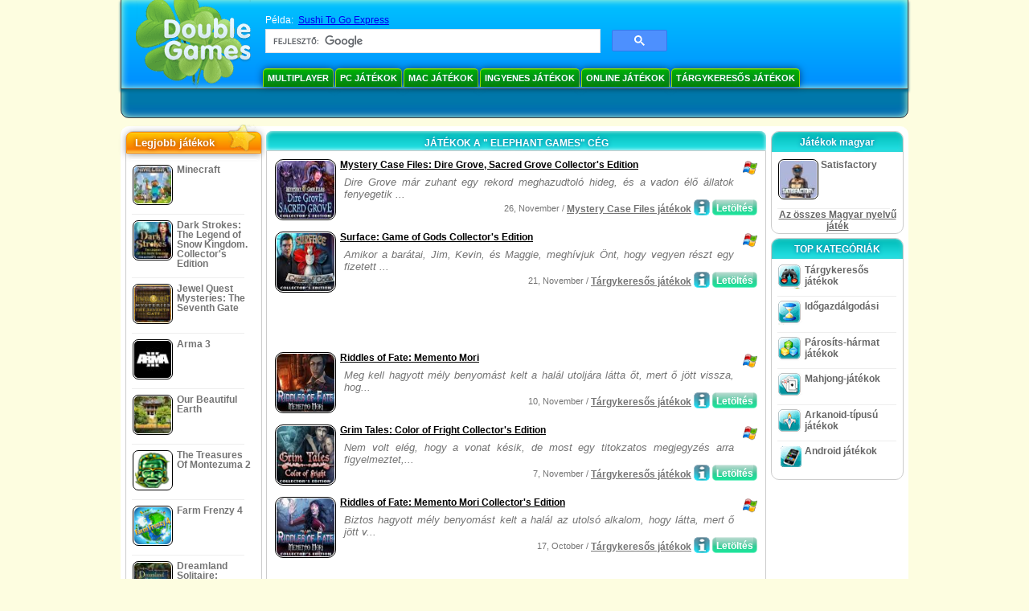

--- FILE ---
content_type: text/html
request_url: https://www.doublegames.su/company/elephantgames-page17.html
body_size: 9020
content:



<!DOCTYPE html PUBLIC "-//W3C//DTD XHTML 1.0 Transitional//EN" "http://www.w3.org/TR/xhtml1/DTD/xhtml1-transitional.dtd">
<html xmlns="http://www.w3.org/1999/xhtml">
	<head>
<script>var _google_an_acct = 'G-Z2V255FLJR';</script>
<!-- Google tag (gtag.js) -->
<script async src="https://www.googletagmanager.com/gtag/js?id=G-Z2V255FLJR"></script>

<script>
window.dataLayer = window.dataLayer || [];
function gtag(){dataLayer.push(arguments);}
gtag('js', new Date());
gtag('config', _google_an_acct);
</script>

		<meta name="viewport" content="width=device-width, initial-scale=1.0" />
		<link rel="canonical" href="/company/elephantgames.html"/>																															<link rel="next" href="/company/elephantgames-page18.html" />
																			<link rel="prev" href="/company/elephantgames-page16.html" />
					<meta name="robots" content="noindex, follow" />
											<title>Játékok a " Elephant Games" cég</title>
				<link href="/css/new-design.css" rel="stylesheet" type="text/css" />
		<link rel="shortcut icon" type="image/x-icon" href="/favicon.ico" />
		<meta http-equiv="Content-language" content="en" />
		<meta http-equiv="PICS-Label" content='(PICS-1.1 "http://www.weburbia.com/safe/ratings.htm" LR (s 0))' />
		<link rel="icon" type="image/x-icon" href="/favicon.ico" />
		<meta http-equiv="Content-Type" content="text/html; charset=utf-8" />
		<meta http-equiv="Cache-Control" content="public, max-age=3600" />
		<meta name="description" content="Ingyen letölthető játékok a Elephant Games -tól: Mystery Case Files: Dire Grove, Sacred Grove Collector's Edition, Surface: Game of Gods Collector's Edition, Riddles of Fate: Memento Mori, Grim Tales: Color of Fright Collector's Edition, Riddles of Fate: Memento Mori Collector's Edition, Mystery Trackers: Blackrow's Secret, Haunted Hotel: Ancient Bane, Grim Tales: The Vengeance, Royal Detective: Queen of Shadows, Haunted Hotel: Ancient Bane Collector's Edition"/>
		<meta name="keywords" content="Számítógépes akció játékok, Interaktív fikció, Szimulátoros játékok, Videó játék stratégiák, Számítógépes stratégiai játékok, Táblajátékok, Logikai játékok, Kártyajátékok, Szerepjátékok, Sakk, Olcsó játékok, Letölthető ingyenes játékok, Ingyenes játékok, Ingyenes játék, videó, multimédia, Videó játékok vásárlás, Sport játékok vásárlás, Futball üdvözlések, Családi játékok, Játékok gyerekeknek, Játékok tiniknek, Klasszikus játékok, Játékgép, Kaszinó, Játékterem, Sport játékok" />
		<meta name="robots" content="noodp,noydir" />
		<meta name="y_key" content="78e0f3737c3c9c40" />
		<meta http-equiv="X-UA-Compatible" content="IE=10" />
		<meta name="msvalidate.01" content="BAF447E419696A004A15507CF76BE13D" />
		<meta name="application-name" content="DoubleGames.com" />
		<meta name="msapplication-navbutton-color" content="#3480C0" />
		<meta name="msapplication-tooltip" content="Play at DoubleGames" />
		<meta name="msapplication-task" content="name=Új játékok; action-uri=//www.doublegames.su/new-games.html?utm_source=ie9&amp;utm_medium=web&amp;utm_campaign=pinned-ie9; icon-uri=//www.doublegames.su/images/ieicons/new_games.ico" />
		<meta name="msapplication-task" content="name=Online Játékok; action-uri=/games/online.html?utm_source=ie9&amp;utm_medium=web&amp;utm_campaign=pinned-ie9; icon-uri=//www.doublegames.su/images/ieicons/online_games.ico" />
		<meta name="msapplication-task" content="name=PC játékok; action-uri=//www.doublegames.su/games/share.html?utm_source=ie9&amp;utm_medium=web&amp;utm_campaign=pinned-ie9; icon-uri=//www.doublegames.su/images/ieicons/pc-games.ico" />
		<meta name="msapplication-task" content="name=Akciók & ajánlatok; action-uri=//www.doublegames.su/game-deals-and-sales.html?utm_source=ie9&amp;utm_medium=web&amp;utm_campaign=pinned-ie9; icon-uri=//www.doublegames.su/images/ieicons/sales.ico" />
								<style type="text/css">#user_area,#user_links{margin-left:642px !important;width:303px !important;}</style>			</head>
	<body>
		<div id="background-bottom">
			<div class="main">
				<div class="header">
					<a href="/" title="A legjobb ingyenesen letölthető, és ingyenes online játékokat a PC" class="header_logo" style="display: block"></a>
					<div id="header_search">
						<div id="search_text">
							Példa:&nbsp;
							<a href="/sushi-to-go-express.html">Sushi To Go Express</a>
						</div>
						
							<script>
  								(function()
  								{
									var cx = '004770617637697292809:ddxdqfydd20';
									var gcse = document.createElement('script');
									gcse.type = 'text/javascript';
									gcse.async = true;
									gcse.src = (document.location.protocol == 'https:' ? 'https:' : 'http:') +
										'//cse.google.com/cse.js?cx=' + cx;
									var s = document.getElementsByTagName('script')[0];
									s.parentNode.insertBefore(gcse, s);
  								})();
  							</script>
  						
						<gcse:searchbox-only></gcse:searchbox-only>
						<div id="queries"></div>
						<div class="breaker"></div>
					</div>
					<div class="header_menu_buttons">
						<select id="header_menu_buttons_select" style="display: none;" class="menu_select">
							<option value="">- Válasszon platform -</option>
							<option value="/games/share.html">
								PC játékok
							</option>
							<option value="/games/mac.html">
								Mac Játékok
							</option>
							<option value="/games/free.html">
								Ingyenes játékok
							</option>
							<option value="/games/online.html">
								Online Játékok
							</option>
							<option value="/premium-games.html">
								Prémium Játékok
							</option>
							<option value="/games/walkthrough.html">
								Játékbemutatók
							</option>
														<option value="/games/android.html">
								Android játékok
							</option>
						</select>
						<a href="/games/share/multiplayer.html" title="Multiplayer" class="header_menu_button">Multiplayer</a><a href="/games/share.html" title="PC játékok" class="header_menu_button">PC játékok</a><a href="/games/mac.html" title="Mac Játékok" class="header_menu_button">Mac Játékok</a><a href="/games/free.html" title="Ingyenes játékok" class="header_menu_button">Ingyenes játékok</a><a href="/games/online.html" title="Online Játékok" class="header_menu_button">Online Játékok</a><a href="/games/share/hidden_object.html" title="Tárgykeresős játékok" class="header_menu_button">Tárgykeresős játékok</a>
					</div>
					<div class="header_top"></div>
					<div class="header_top_podlojka"></div>
					<div class="header_menu_bottom_buttons">
																														</div>
					
				</div>
				<div id="header_banner"></div>

				<div class="content">
					<div id="dis-cols">
						<div id="dis-cols-tr">
															<div id="dis-col1">
									<div id="bar_left">
										<div class="content_left" id="new-left-container">
											<div class="content_left_block" style="border-radius: 10px;">
												<div class="left-top-games">
													Legjobb játékok
													<div style="position:absolute; z-index:1; margin:-30px 0 0 115px; height:36px; width:36px; background:url(/images/new-design/img.png) -149px -29px no-repeat;opacity:0.5"></div>
												</div>
												<div class="content_left_into">
													<div id="list_top"><a class="link_top" href="/minecraft.html" title="Letölthető Minecraft játékot Windows / MacOS / Linux -ra"><div class="content_left_button1"><img class="content_left_button_tops" alt="Minecraft game" data-src="/images/localized/hu/minecraft/50x50.gif" width="50px" height="50px" /><div class="content_left_button_tops_title">Minecraft</div></div><hr class="top_online" /></a><a class="link_top" href="/dark-strokes-the-legend-of-snow-kingdom-ce.html" title="Letölthető Dark Strokes: The Legend of Snow Kingdom. Collector's Edition játékot Windows -ra"><div class="content_left_button1"><img class="content_left_button_tops" alt="Dark Strokes: The Legend of Snow Kingdom. Collector's Edition game" data-src="/images/localized/hu/dark-strokes-the-legend-of-snow-kingdom-ce/50x50.gif" width="50px" height="50px" /><div class="content_left_button_tops_title">Dark Strokes: The Legend of Snow Kingdom. Collector's Edition</div></div><hr class="top_online" /></a><a class="link_top" href="/jewel-quest-mysteries-seventh-gate.html" title="Letölthető Jewel Quest Mysteries: The Seventh Gate játékot Windows -ra"><div class="content_left_button1"><img class="content_left_button_tops" alt="Jewel Quest Mysteries: The Seventh Gate game" data-src="/images/localized/hu/jewel-quest-mysteries-seventh-gate/50x50.gif" width="50px" height="50px" /><div class="content_left_button_tops_title">Jewel Quest Mysteries: The Seventh Gate</div></div><hr class="top_online" /></a><a class="link_top" href="/arma-3.html" title="Letölthető Arma 3 játékot Windows -ra"><div class="content_left_button1"><img class="content_left_button_tops" alt="Arma 3 game" data-src="/images/localized/hu/arma-3/50x50.gif" width="50px" height="50px" /><div class="content_left_button_tops_title">Arma 3</div></div><hr class="top_online" /></a><a class="link_top" href="/our-beautiful-earth.html" title="Letölthető Our Beautiful Earth játékot Windows -ra"><div class="content_left_button1"><img class="content_left_button_tops" alt="Our Beautiful Earth game" data-src="/images/localized/hu/our-beautiful-earth/50x50.gif" width="50px" height="50px" /><div class="content_left_button_tops_title">Our Beautiful Earth</div></div><hr class="top_online" /></a><a class="link_top" href="/the-treasures-of-montezuma-2.html" title="Letölthető The Treasures Of Montezuma 2 játékot Windows -ra"><div class="content_left_button1"><img class="content_left_button_tops" alt="The Treasures Of Montezuma 2 game" data-src="/images/localized/hu/the-treasures-of-montezuma-2/50x50.gif" width="50px" height="50px" /><div class="content_left_button_tops_title">The Treasures Of Montezuma 2</div></div><hr class="top_online" /></a><a class="link_top" href="/farm-frenzy-4.html" title="Letölthető Farm Frenzy 4 játékot Windows -ra"><div class="content_left_button1"><img class="content_left_button_tops" alt="Farm Frenzy 4 game" data-src="/images/localized/hu/farm-frenzy-4/50x50.gif" width="50px" height="50px" /><div class="content_left_button_tops_title">Farm Frenzy 4</div></div><hr class="top_online" /></a><a class="link_top" href="/dreamland-solitaire-dragons-fury.html" title="Letölthető Dreamland Solitaire: Dragon's Fury játékot Windows -ra"><div class="content_left_button1"><img class="content_left_button_tops" alt="Dreamland Solitaire: Dragon's Fury game" data-src="/images/localized/hu/dreamland-solitaire-dragons-fury/50x50.gif" width="50px" height="50px" /><div class="content_left_button_tops_title">Dreamland Solitaire: Dragon's Fury</div></div><hr class="top_online" /></a><a class="link_top" href="/rescue-team-danger-outer-space.html" title="Letölthető Rescue Team: Danger from Outer Space! játékot Windows -ra"><div class="content_left_button1"><img class="content_left_button_tops" alt="Rescue Team: Danger from Outer Space! game" data-src="/images/localized/hu/rescue-team-danger-outer-space/50x50.gif" width="50px" height="50px" /><div class="content_left_button_tops_title">Rescue Team: Danger from Outer Space!</div></div><hr class="top_online" /></a><a class="link_top" href="/summer-adventure-american-voyage.html" title="Letölthető Summer Adventure: American Voyage játékot Windows -ra"><div class="content_left_button1"><img class="content_left_button_tops" alt="Summer Adventure: American Voyage game" data-src="/images/localized/hu/summer-adventure-american-voyage/50x50.gif" width="50px" height="50px" /><div class="content_left_button_tops_title">Summer Adventure: American Voyage</div></div><hr class="top_online" /></a></div>
													<a class="content_left_into_a" title="The best download games" href="/top-100-pc-games.html">Top 100 játékok</a>
												</div>
											</div>
										</div>
									</div>
								</div>
														<div id="dis-col2">
								<div id="content" style="width: 632px;float: left;" itemscope  itemtype="http://schema.org/SoftwareApplication">
<style type="text/css">
.pager-container{width:auto;display:block;text-align:center;}
.pager{display:inline-block;}
p.pager span, p.pager a{font-family:arial,sans-serif;font-size:24pt;color:black;text-align:center !important;text-decoration:none;display:block;float:left;width:52px;height:32px;}
div.breaker {  clear: both;}
.game_container_text{float:left;width:210px;}
.shell_game-logo-76x76-small, .shell_game-logo-76x76-wide{background:url(/images/view/shell_image_76x76.png) no-repeat center left;width:76px;height:76px;border:none;position:absolute;//background-image:none;filter:progid:DXImageTransform.Microsoft.AlphaImageLoader(src='/images/view/shell_image_76x76.png', sizingMethod ='scale');}
.game-logo-76x76{width:76px;height:76px;border:none;float:left;margin-right:5px;}
.gl_button{display:block;float:right;margin-left:3px;color:#ffffff;text-decoration:none;}
.list_center_download{background:url(/images/buttons/button_download_20.png) repeat-x 0 0;height:20px;float:left;cursor:pointer;font-family:arial,sans-serif;font-size:8pt;font-weight:bold;text-align:center;}
.list_left_download{background:transparent url(/images/buttons/button_download_left_20.png) no-repeat 0 0;height:20px;width:5px;float:left;}
.list_center_download div{padding:4px 0 0;}
.list_right_download{background:transparent url(/images/buttons/button_download_right_20.png) no-repeat 0 0;float:left;height:20px;width:5px;}
.button-20x20, .button-right-20x20{width:20px;height:20px;display:block;border:none;float:left;margin-left:3px;}
.button-20x20 img, .button-right-20x20 img{width:20px;height:20px;border:none;}
.button-right-20x20{float:right;//float:left;}
.nowrap {  white-space: nowrap !important;}
.game_data_buttons .td-small-gray-text{color:#747474;font-family:arial,sans-serif;font-size:8pt;font-weight:normal;line-height:120%;}
.game_data_buttons .td-small-gray-text a{color:#747474;}
.game_data_buttons .td-small-gray-text a:hover{color:#7008586;}
.game_data_buttons{width: 100%;}
.game_data_buttons td{vertical-align: middle}
.small-gray-text{font-family:arial, sans-serif;font-size:8pt;font-weight:normal;color:#747474;line-height:120%;margin:5px;margin-top:0;padding-top:7px;}
.game-container .small-gray-text{height:40px;}
.games_list_part1{float:left;width:310px;}
.games_list_part2{float:right;width:290px;margin-right:5px;margin-bottom:15px;margin-top:3px;}
.game-wide-container{height:80px;padding:5px;float:left;//width:603px;}
.game-wide-container a{position:relative;}
.game-wide-container:hover{background:url('/images/view/game-list-hover.png') no-repeat 1px 1px;}
.games-list-text{width:495px;height:50px;float:left;}
.games-list-right-buttons{float:right;width:22px;height:50px;}
.games-list-lower-buttons{width:400px;height:26px;float:right;text-align:right;}
.games-list-lower-buttons .button-20x20,.holliday-list-buttons  .button-20x20{float:right;}
.games-list-date{font-family:arial, sans-serif;font-size:8pt;padding-top:5px;font-weight:normal;float:right;color:#747474;}
.games-list-date a, .small-gray-text a{color:#747474;}
.games-list-date a:hover, .small-gray-text a:hover{color:#008586;}
.content_small_block_into a.gl_button{display:block;float:right;margin-left:3px;color:#ffffff;text-decoration:none;}
.list_left_play{background:transparent url(/images/buttons/button_play_left_20.png) no-repeat 0 0;height:20px;width:5px;float:left;}
.list_center_play{background:url(/images/buttons/button_play_20.png) repeat-x 0 0;height:20px;float:left;cursor:pointer;font-family:arial,sans-serif;font-size:8pt;font-weight:bold;text-align:center;}
.list_center_play div{padding:4px 0 0;}
.list_right_play{background:transparent url(/images/buttons/button_play_right_20.png) no-repeat 0 0;float:left;height:20px;width:5px;}
</style>

<div class="content-big-block" style="margin: 0px 5px;" id="company_games_div">
  <h1 class="content_small_block_title5">JÁTÉKOK A " ELEPHANT GAMES" CÉG</h1>
  <div class="content_small_block_into" style="width: auto; height: auto">
    
    
    

                    	        

  <div class="game-wide-container">
    <a href="/mystery-case-files-dire-grove-sacred-grove-ce.html" title="Mystery Case Files: Dire Grove, Sacred Grove Collector's Edition ingyenenes letölthető játék Windows -ra">
      <div class="shell_game-logo-76x76-wide"></div>
      <img class="game-logo-76x76" src="/images/localized/hu/mystery-case-files-dire-grove-sacred-grove-ce/100x100.gif"
	   alt="Mystery Case Files: Dire Grove, Sacred Grove Collector's Edition játék" />
    </a>
    <div class="games-list-text">
      <h2><a href="/mystery-case-files-dire-grove-sacred-grove-ce.html" class="game-name" title="Mystery Case Files: Dire Grove, Sacred Grove Collector's Edition ingyenenes letölthető játék Windows -ra">
	Mystery Case Files: Dire Grove, Sacred Grove Collector's Edition
      </a></h2>
      <p class="gray-text">Dire Grove már zuhant egy rekord meghazudtoló hideg, és a vadon élő állatok fenyegetik ...</p>
    </div>
          <div class="games-list-right-buttons">
		<img src="/images/buttons/windows-icon_20x20.png" class="button-20x20" alt="Windows -ra" />	      </div>
      <div class="games-list-lower-buttons">
		<noindex>
	  <a class="gl_button link_to_tracker" target="_blank"
	     id="Mystery Case Files: Dire Grove, Sacred Grove Collector's Edition-list" rel="nofollow"
	     href="/download_game/pc/hu/mystery-case-files-dire-grove-sacred-grove-ce"
	     title="Töltsd le a Mystery Case Files: Dire Grove, Sacred Grove Collector's Edition játék teljes verzióját Windows -ra">
                      <div class="list_left_download"></div>
                      <div class="list_center_download">
                        <div>Letöltés</div>
                      </div>
                      <div class="list_right_download"></div>
                      <div class="breaker"></div>
	  </a>
        </noindex>
		        <a class="button-20x20" href="/mystery-case-files-dire-grove-sacred-grove-ce.html" title="Több információ a Mystery Case Files: Dire Grove, Sacred Grove Collector's Edition játékról">
          <img src="/images/buttons/button_index_info_20x20.png" alt="További info"/>
        </a>
		<p class="games-list-date">
	  26, November / <a href="/games/share/hidden_object/mystery_case_files.html" title="Mutasd az összes ingyenesen letölthető Tárgykeresős játékok/Mystery Case Files játékok játékot Windows -ra">Mystery Case Files játékok</a>
        </p>
      </div>
      <div class="breaker"></div>
    
    <div class="breaker"></div>
  </div>

                              	        

  <div class="game-wide-container">
    <a href="/surface-game-of-gods-collectors-edition.html" title="Surface: Game of Gods Collector's Edition ingyenenes letölthető játék Windows -ra">
      <div class="shell_game-logo-76x76-wide"></div>
      <img class="game-logo-76x76" src="/images/localized/hu/surface-game-of-gods-collectors-edition/100x100.gif"
	   alt="Surface: Game of Gods Collector's Edition játék" />
    </a>
    <div class="games-list-text">
      <h2><a href="/surface-game-of-gods-collectors-edition.html" class="game-name" title="Surface: Game of Gods Collector's Edition ingyenenes letölthető játék Windows -ra">
	Surface: Game of Gods Collector's Edition
      </a></h2>
      <p class="gray-text">Amikor a barátai, Jim, Kevin, és Maggie, meghívjuk Önt, hogy vegyen részt egy fizetett ...</p>
    </div>
          <div class="games-list-right-buttons">
		<img src="/images/buttons/windows-icon_20x20.png" class="button-20x20" alt="Windows -ra" />	      </div>
      <div class="games-list-lower-buttons">
		<noindex>
	  <a class="gl_button link_to_tracker" target="_blank"
	     id="Surface: Game of Gods Collector's Edition-list" rel="nofollow"
	     href="/download_game/pc/hu/surface-game-of-gods-collectors-edition"
	     title="Töltsd le a Surface: Game of Gods Collector's Edition játék teljes verzióját Windows -ra">
                      <div class="list_left_download"></div>
                      <div class="list_center_download">
                        <div>Letöltés</div>
                      </div>
                      <div class="list_right_download"></div>
                      <div class="breaker"></div>
	  </a>
        </noindex>
		        <a class="button-20x20" href="/surface-game-of-gods-collectors-edition.html" title="Több információ a Surface: Game of Gods Collector's Edition játékról">
          <img src="/images/buttons/button_index_info_20x20.png" alt="További info"/>
        </a>
		<p class="games-list-date">
	  21, November / <a href="/games/share/hidden_object.html" title="Mutasd az összes ingyenesen letölthető Tárgykeresős játékok játékot Windows -ra">Tárgykeresős játékok</a>
        </p>
      </div>
      <div class="breaker"></div>
    
    <div class="breaker"></div>
  </div>

          	  <div class="breaker"></div>
	  <div class="gcenter">
<!-- banner -->
  
  <script type="text/javascript"><!--
  google_ad_client    = "ca-pub-7130253114652631";
  
  if (document.body.clientWidth>550)
  {
  	google_ad_slot    = "8651070909";
  	google_ad_width     = 468;
  	google_ad_height    = 60;
  }
  else
  {
	  /*google_ad_slot    = "9927497705";
  	  google_ad_width     = 300;
  	  google_ad_height    = 250;*/
  	  google_ad_slot    = "1661328905";
  	google_ad_width   = 320;
  	google_ad_height  = 50;
  }
  
//  google_ad_format    = "468x60_as";
  google_color_border = "ffffff";
  google_color_bg     = "ffffff";
  	google_color_link   = "000000";
    google_color_url    = "747474";
  google_color_text   = "747474";
//  google_ad_type      = "text";
//  google_ad_channel   = "2497500660";
  
if (document.body.clientWidth>550)
{
	
  google_alternate_ad_url = "https://www.doublegames.su/banner/468/60";

}
else
{
	
	google_alternate_ad_url = "https://www.doublegames.su/banner/300/250";
	
}

  //-->
  </script>
  <script type="text/javascript" src="https://pagead2.googlesyndication.com/pagead/show_ads.js"></script>
  <noscript></noscript>
  
</div>
	  <div class="breaker"></div>
                              	        

  <div class="game-wide-container">
    <a href="/riddles-of-fate-memento-mori.html" title="Riddles of Fate: Memento Mori ingyenenes letölthető játék Windows -ra">
      <div class="shell_game-logo-76x76-wide"></div>
      <img class="game-logo-76x76" src="/images/localized/hu/riddles-of-fate-memento-mori/100x100.gif"
	   alt="Riddles of Fate: Memento Mori játék" />
    </a>
    <div class="games-list-text">
      <h2><a href="/riddles-of-fate-memento-mori.html" class="game-name" title="Riddles of Fate: Memento Mori ingyenenes letölthető játék Windows -ra">
	Riddles of Fate: Memento Mori
      </a></h2>
      <p class="gray-text">Meg kell hagyott mély benyomást kelt a halál utoljára látta őt, mert ő jött vissza, hog...</p>
    </div>
          <div class="games-list-right-buttons">
		<img src="/images/buttons/windows-icon_20x20.png" class="button-20x20" alt="Windows -ra" />	      </div>
      <div class="games-list-lower-buttons">
		<noindex>
	  <a class="gl_button link_to_tracker" target="_blank"
	     id="Riddles of Fate: Memento Mori-list" rel="nofollow"
	     href="/download_game/pc/hu/riddles-of-fate-memento-mori"
	     title="Töltsd le a Riddles of Fate: Memento Mori játék teljes verzióját Windows -ra">
                      <div class="list_left_download"></div>
                      <div class="list_center_download">
                        <div>Letöltés</div>
                      </div>
                      <div class="list_right_download"></div>
                      <div class="breaker"></div>
	  </a>
        </noindex>
		        <a class="button-20x20" href="/riddles-of-fate-memento-mori.html" title="Több információ a Riddles of Fate: Memento Mori játékról">
          <img src="/images/buttons/button_index_info_20x20.png" alt="További info"/>
        </a>
		<p class="games-list-date">
	  10, November / <a href="/games/share/hidden_object.html" title="Mutasd az összes ingyenesen letölthető Tárgykeresős játékok játékot Windows -ra">Tárgykeresős játékok</a>
        </p>
      </div>
      <div class="breaker"></div>
    
    <div class="breaker"></div>
  </div>

                              	        

  <div class="game-wide-container">
    <a href="/grim-tales-color-of-fright-collectors-edition.html" title="Grim Tales: Color of Fright Collector's Edition ingyenenes letölthető játék Windows -ra">
      <div class="shell_game-logo-76x76-wide"></div>
      <img class="game-logo-76x76" src="/images/localized/hu/grim-tales-color-of-fright-collectors-edition/100x100.gif"
	   alt="Grim Tales: Color of Fright Collector's Edition játék" />
    </a>
    <div class="games-list-text">
      <h2><a href="/grim-tales-color-of-fright-collectors-edition.html" class="game-name" title="Grim Tales: Color of Fright Collector's Edition ingyenenes letölthető játék Windows -ra">
	Grim Tales: Color of Fright Collector's Edition
      </a></h2>
      <p class="gray-text">Nem volt elég, hogy a vonat késik, de most egy titokzatos megjegyzés arra figyelmeztet,...</p>
    </div>
          <div class="games-list-right-buttons">
		<img src="/images/buttons/windows-icon_20x20.png" class="button-20x20" alt="Windows -ra" />	      </div>
      <div class="games-list-lower-buttons">
		<noindex>
	  <a class="gl_button link_to_tracker" target="_blank"
	     id="Grim Tales: Color of Fright Collector's Edition-list" rel="nofollow"
	     href="/download_game/pc/hu/grim-tales-color-of-fright-collectors-edition"
	     title="Töltsd le a Grim Tales: Color of Fright Collector's Edition játék teljes verzióját Windows -ra">
                      <div class="list_left_download"></div>
                      <div class="list_center_download">
                        <div>Letöltés</div>
                      </div>
                      <div class="list_right_download"></div>
                      <div class="breaker"></div>
	  </a>
        </noindex>
		        <a class="button-20x20" href="/grim-tales-color-of-fright-collectors-edition.html" title="Több információ a Grim Tales: Color of Fright Collector's Edition játékról">
          <img src="/images/buttons/button_index_info_20x20.png" alt="További info"/>
        </a>
		<p class="games-list-date">
	   7, November / <a href="/games/share/hidden_object.html" title="Mutasd az összes ingyenesen letölthető Tárgykeresős játékok játékot Windows -ra">Tárgykeresős játékok</a>
        </p>
      </div>
      <div class="breaker"></div>
    
    <div class="breaker"></div>
  </div>

                              	        

  <div class="game-wide-container">
    <a href="/riddles-of-fate-memento-mori-ce.html" title="Riddles of Fate: Memento Mori Collector's Edition ingyenenes letölthető játék Windows -ra">
      <div class="shell_game-logo-76x76-wide"></div>
      <img class="game-logo-76x76" src="/images/localized/hu/riddles-of-fate-memento-mori-ce/100x100.gif"
	   alt="Riddles of Fate: Memento Mori Collector's Edition játék" />
    </a>
    <div class="games-list-text">
      <h2><a href="/riddles-of-fate-memento-mori-ce.html" class="game-name" title="Riddles of Fate: Memento Mori Collector's Edition ingyenenes letölthető játék Windows -ra">
	Riddles of Fate: Memento Mori Collector's Edition
      </a></h2>
      <p class="gray-text">Biztos hagyott mély benyomást kelt a halál az utolsó alkalom, hogy látta, mert ő jött v...</p>
    </div>
          <div class="games-list-right-buttons">
		<img src="/images/buttons/windows-icon_20x20.png" class="button-20x20" alt="Windows -ra" />	      </div>
      <div class="games-list-lower-buttons">
		<noindex>
	  <a class="gl_button link_to_tracker" target="_blank"
	     id="Riddles of Fate: Memento Mori Collector's Edition-list" rel="nofollow"
	     href="/download_game/pc/hu/riddles-of-fate-memento-mori-ce"
	     title="Töltsd le a Riddles of Fate: Memento Mori Collector's Edition játék teljes verzióját Windows -ra">
                      <div class="list_left_download"></div>
                      <div class="list_center_download">
                        <div>Letöltés</div>
                      </div>
                      <div class="list_right_download"></div>
                      <div class="breaker"></div>
	  </a>
        </noindex>
		        <a class="button-20x20" href="/riddles-of-fate-memento-mori-ce.html" title="Több információ a Riddles of Fate: Memento Mori Collector's Edition játékról">
          <img src="/images/buttons/button_index_info_20x20.png" alt="További info"/>
        </a>
		<p class="games-list-date">
	  17, October / <a href="/games/share/hidden_object.html" title="Mutasd az összes ingyenesen letölthető Tárgykeresős játékok játékot Windows -ra">Tárgykeresős játékok</a>
        </p>
      </div>
      <div class="breaker"></div>
    
    <div class="breaker"></div>
  </div>

          	  <div class="breaker"></div>
	  <div class="gcenter">
<!-- banner -->
  
  <script type="text/javascript"><!--
  google_ad_client    = "ca-pub-7130253114652631";
  
  if (document.body.clientWidth>550)
  {
  	google_ad_slot    = "8651070909";
  	google_ad_width     = 468;
  	google_ad_height    = 60;
  }
  else
  {
	  /*google_ad_slot    = "9927497705";
  	  google_ad_width     = 300;
  	  google_ad_height    = 250;*/
  	  google_ad_slot    = "1661328905";
  	google_ad_width   = 320;
  	google_ad_height  = 50;
  }
  
//  google_ad_format    = "468x60_as";
  google_color_border = "ffffff";
  google_color_bg     = "ffffff";
  	google_color_link   = "000000";
    google_color_url    = "747474";
  google_color_text   = "747474";
//  google_ad_type      = "text";
//  google_ad_channel   = "2497500660";
  
if (document.body.clientWidth>550)
{
	
  google_alternate_ad_url = "https://www.doublegames.su/banner/468/60";

}
else
{
	
	google_alternate_ad_url = "https://www.doublegames.su/banner/300/250";
	
}

  //-->
  </script>
  <script type="text/javascript" src="https://pagead2.googlesyndication.com/pagead/show_ads.js"></script>
  <noscript></noscript>
  
</div>
	  <div class="breaker"></div>
                              	        

  <div class="game-wide-container">
    <a href="/mystery-trackers-blackrows-secret.html" title="Mystery Trackers: Blackrow's Secret ingyenenes letölthető játék Windows -ra">
      <div class="shell_game-logo-76x76-wide"></div>
      <img class="game-logo-76x76" src="/images/localized/hu/mystery-trackers-blackrows-secret/100x100.gif"
	   alt="Mystery Trackers: Blackrow's Secret játék" />
    </a>
    <div class="games-list-text">
      <h2><a href="/mystery-trackers-blackrows-secret.html" class="game-name" title="Mystery Trackers: Blackrow's Secret ingyenenes letölthető játék Windows -ra">
	Mystery Trackers: Blackrow's Secret
      </a></h2>
      <p class="gray-text">Az Elephant Games, alkotók a Grim Tales-sorozat és a döntéshozók a Mystery Case Files: ...</p>
    </div>
          <div class="games-list-right-buttons">
		<img src="/images/buttons/windows-icon_20x20.png" class="button-20x20" alt="Windows -ra" />	      </div>
      <div class="games-list-lower-buttons">
		<noindex>
	  <a class="gl_button link_to_tracker" target="_blank"
	     id="Mystery Trackers: Blackrow's Secret-list" rel="nofollow"
	     href="/download_game/pc/hu/mystery-trackers-blackrows-secret"
	     title="Töltsd le a Mystery Trackers: Blackrow's Secret játék teljes verzióját Windows -ra">
                      <div class="list_left_download"></div>
                      <div class="list_center_download">
                        <div>Letöltés</div>
                      </div>
                      <div class="list_right_download"></div>
                      <div class="breaker"></div>
	  </a>
        </noindex>
		        <a class="button-20x20" href="/mystery-trackers-blackrows-secret.html" title="Több információ a Mystery Trackers: Blackrow's Secret játékról">
          <img src="/images/buttons/button_index_info_20x20.png" alt="További info"/>
        </a>
		<p class="games-list-date">
	  27, September / <a href="/games/share/hidden_object.html" title="Mutasd az összes ingyenesen letölthető Tárgykeresős játékok játékot Windows -ra">Tárgykeresős játékok</a>
        </p>
      </div>
      <div class="breaker"></div>
    
    <div class="breaker"></div>
  </div>

                              	        

  <div class="game-wide-container">
    <a href="/haunted-hotel-ancient-bane.html" title="Haunted Hotel: Ancient Bane ingyenenes letölthető játék Windows -ra">
      <div class="shell_game-logo-76x76-wide"></div>
      <img class="game-logo-76x76" src="/images/localized/hu/haunted-hotel-ancient-bane/100x100.gif"
	   alt="Haunted Hotel: Ancient Bane játék" />
    </a>
    <div class="games-list-text">
      <h2><a href="/haunted-hotel-ancient-bane.html" class="game-name" title="Haunted Hotel: Ancient Bane ingyenenes letölthető játék Windows -ra">
	Haunted Hotel: Ancient Bane
      </a></h2>
      <p class="gray-text">Hozta neked Elephant Games, alkotók a Haunted Hotel: Eclipse és a legjobban fogyó Myste...</p>
    </div>
          <div class="games-list-right-buttons">
		<img src="/images/buttons/windows-icon_20x20.png" class="button-20x20" alt="Windows -ra" />	      </div>
      <div class="games-list-lower-buttons">
		<noindex>
	  <a class="gl_button link_to_tracker" target="_blank"
	     id="Haunted Hotel: Ancient Bane-list" rel="nofollow"
	     href="/download_game/pc/hu/haunted-hotel-ancient-bane"
	     title="Töltsd le a Haunted Hotel: Ancient Bane játék teljes verzióját Windows -ra">
                      <div class="list_left_download"></div>
                      <div class="list_center_download">
                        <div>Letöltés</div>
                      </div>
                      <div class="list_right_download"></div>
                      <div class="breaker"></div>
	  </a>
        </noindex>
		        <a class="button-20x20" href="/haunted-hotel-ancient-bane.html" title="Több információ a Haunted Hotel: Ancient Bane játékról">
          <img src="/images/buttons/button_index_info_20x20.png" alt="További info"/>
        </a>
		<p class="games-list-date">
	  28, June / <a href="/games/share/hidden_object.html" title="Mutasd az összes ingyenesen letölthető Tárgykeresős játékok játékot Windows -ra">Tárgykeresős játékok</a>
        </p>
      </div>
      <div class="breaker"></div>
    
    <div class="breaker"></div>
  </div>

                              	        

  <div class="game-wide-container">
    <a href="/grim-tales-the-vengeance.html" title="Grim Tales: The Vengeance ingyenenes letölthető játék Windows -ra">
      <div class="shell_game-logo-76x76-wide"></div>
      <img class="game-logo-76x76" src="/images/localized/hu/grim-tales-the-vengeance/100x100.gif"
	   alt="Grim Tales: The Vengeance játék" />
    </a>
    <div class="games-list-text">
      <h2><a href="/grim-tales-the-vengeance.html" class="game-name" title="Grim Tales: The Vengeance ingyenenes letölthető játék Windows -ra">
	Grim Tales: The Vengeance
      </a></h2>
      <p class="gray-text">Ön már már beidézték a bíróságra, hogy vallomást a tárgyalás ellen az unokaöccse James, aki húga gyilkosság...</p>
    </div>
          <div class="games-list-right-buttons">
		<img src="/images/buttons/windows-icon_20x20.png" class="button-20x20" alt="Windows -ra" />	      </div>
      <div class="games-list-lower-buttons">
		<noindex>
	  <a class="gl_button link_to_tracker" target="_blank"
	     id="Grim Tales: The Vengeance-list" rel="nofollow"
	     href="/download_game/pc/hu/grim-tales-the-vengeance"
	     title="Töltsd le a Grim Tales: The Vengeance játék teljes verzióját Windows -ra">
                      <div class="list_left_download"></div>
                      <div class="list_center_download">
                        <div>Letöltés</div>
                      </div>
                      <div class="list_right_download"></div>
                      <div class="breaker"></div>
	  </a>
        </noindex>
		        <a class="button-20x20" href="/grim-tales-the-vengeance.html" title="Több információ a Grim Tales: The Vengeance játékról">
          <img src="/images/buttons/button_index_info_20x20.png" alt="További info"/>
        </a>
		<p class="games-list-date">
	  14, June / <a href="/games/share/hidden_object.html" title="Mutasd az összes ingyenesen letölthető Tárgykeresős játékok játékot Windows -ra">Tárgykeresős játékok</a>
        </p>
      </div>
      <div class="breaker"></div>
    
    <div class="breaker"></div>
  </div>

                              	        

  <div class="game-wide-container">
    <a href="/royal-detective-queen-of-shadows.html" title="Royal Detective: Queen of Shadows ingyenenes letölthető játék Windows -ra">
      <div class="shell_game-logo-76x76-wide"></div>
      <img class="game-logo-76x76" src="/images/localized/hu/royal-detective-queen-of-shadows/100x100.gif"
	   alt="Royal Detective: Queen of Shadows játék" />
    </a>
    <div class="games-list-text">
      <h2><a href="/royal-detective-queen-of-shadows.html" class="game-name" title="Royal Detective: Queen of Shadows ingyenenes letölthető játék Windows -ra">
	Royal Detective: Queen of Shadows
      </a></h2>
      <p class="gray-text">Hercegnő gyártott némely félreismer, a múltban, nem mindig használja varázserejét a jó....</p>
    </div>
          <div class="games-list-right-buttons">
		<img src="/images/buttons/windows-icon_20x20.png" class="button-20x20" alt="Windows -ra" />	      </div>
      <div class="games-list-lower-buttons">
		<noindex>
	  <a class="gl_button link_to_tracker" target="_blank"
	     id="Royal Detective: Queen of Shadows-list" rel="nofollow"
	     href="/download_game/pc/hu/royal-detective-queen-of-shadows"
	     title="Töltsd le a Royal Detective: Queen of Shadows játék teljes verzióját Windows -ra">
                      <div class="list_left_download"></div>
                      <div class="list_center_download">
                        <div>Letöltés</div>
                      </div>
                      <div class="list_right_download"></div>
                      <div class="breaker"></div>
	  </a>
        </noindex>
		        <a class="button-20x20" href="/royal-detective-queen-of-shadows.html" title="Több információ a Royal Detective: Queen of Shadows játékról">
          <img src="/images/buttons/button_index_info_20x20.png" alt="További info"/>
        </a>
		<p class="games-list-date">
	  31, May / <a href="/games/share/hidden_object.html" title="Mutasd az összes ingyenesen letölthető Tárgykeresős játékok játékot Windows -ra">Tárgykeresős játékok</a>
        </p>
      </div>
      <div class="breaker"></div>
    
    <div class="breaker"></div>
  </div>

                              	        

  <div class="game-wide-container">
    <a href="/haunted-hotel-ancient-bane-ce.html" title="Haunted Hotel: Ancient Bane Collector's Edition ingyenenes letölthető játék Windows -ra">
      <div class="shell_game-logo-76x76-wide"></div>
      <img class="game-logo-76x76" src="/images/localized/hu/haunted-hotel-ancient-bane-ce/100x100.gif"
	   alt="Haunted Hotel: Ancient Bane Collector's Edition játék" />
    </a>
    <div class="games-list-text">
      <h2><a href="/haunted-hotel-ancient-bane-ce.html" class="game-name" title="Haunted Hotel: Ancient Bane Collector's Edition ingyenenes letölthető játék Windows -ra">
	Haunted Hotel: Ancient Bane Collector's Edition
      </a></h2>
      <p class="gray-text">Ábrahám Shadowy vásárolt egy elhagyatott szállodában, tervezés-hoz fordít ez-ba egy kís...</p>
    </div>
          <div class="games-list-right-buttons">
		<img src="/images/buttons/windows-icon_20x20.png" class="button-20x20" alt="Windows -ra" />	      </div>
      <div class="games-list-lower-buttons">
		<noindex>
	  <a class="gl_button link_to_tracker" target="_blank"
	     id="Haunted Hotel: Ancient Bane Collector's Edition-list" rel="nofollow"
	     href="/download_game/pc/hu/haunted-hotel-ancient-bane-ce"
	     title="Töltsd le a Haunted Hotel: Ancient Bane Collector's Edition játék teljes verzióját Windows -ra">
                      <div class="list_left_download"></div>
                      <div class="list_center_download">
                        <div>Letöltés</div>
                      </div>
                      <div class="list_right_download"></div>
                      <div class="breaker"></div>
	  </a>
        </noindex>
		        <a class="button-20x20" href="/haunted-hotel-ancient-bane-ce.html" title="Több információ a Haunted Hotel: Ancient Bane Collector's Edition játékról">
          <img src="/images/buttons/button_index_info_20x20.png" alt="További info"/>
        </a>
		<p class="games-list-date">
	  30, May / <a href="/games/share/hidden_object.html" title="Mutasd az összes ingyenesen letölthető Tárgykeresős játékok játékot Windows -ra">Tárgykeresős játékok</a>
        </p>
      </div>
      <div class="breaker"></div>
    
    <div class="breaker"></div>
  </div>

                              	            <div class="pager-container">
  <p class="pager">
                                        <a href="/company/elephantgames-page16.html" class="symb" title="Előző oldal">&#x2190;</a>
                    <span>17</span>
      <a href="/company/elephantgames-page18.html" class="symb" title="Következő oldal">&#x2192;</a>
            </p>
</div>        <div class="breaker"></div>
  </div>
</div>

                </div>
                </div>
                <div id="dis-col3">

                                <div class="content_right" id="new-right-container">
                	                 <div id="tfg"></div>

				    <div class="content_right_block">
			<h4 class="content_right_title">Játékok&nbsp;magyar</h4>
			<div class="content_right_into">
			    <a href="/satisfactory.html" title="Satisfactory játék pc -ra" class="link_color">
				<div class="content_right_button1">
				    <img src="/images/satisfactory_50.gif" class="game-logo-50x50" alt="Satisfactory játék" /><p style="display:inline-block;max-width:80px;">&nbsp;Satisfactory</p>
				</div>
			    </a>
			    <hr style="border:none;height:1px;background:#eee;margin:-1px 0 0px 5px;width:140px;" />
			    <div class="all_local_games_link" style="text-align:center">
			        				<a href="/language/hu.html" class="link_color">Az összes Magyar nyelvű játék</a>
			    </div>
			</div>
		    </div>
						<div style="clear:both;"></div>
		<div class="content_right_block">
				<div class="content_right_title">TOP KATEGÓRIÁK</div>
				<div class="content_right_into">
					<div class="content_right_button">
					<div class="content_right_into_button" style="background-position:-145px 0;"></div>
					<a title="A legjobb ingyenesen letölthető Tárgykeresős játékok játék PC-re" href="/games/share/hidden_object.html" style="display:inline-block; max-width:110px;text-decoration: none; color: #666;">Tárgykeresős játékok</a>
					</div>
					<hr style="border:none; height:1px; background:#eee; margin:-1px 0 0px 5px; width:148px;" />
					<div class="content_right_button">
					<div class="content_right_into_button"  style="background-position:-175px 0;"></div>
					<a title="A legjobb ingyenesen letölthető Időgazdálgodási játék PC-re" href="/games/share/time_management_games.html" style="display:inline-block; max-width:110px;text-decoration: none; color: #666;">Időgazdálgodási</a>
					</div>
					<hr style="border:none; height:1px; background:#eee; margin:-1px 0 0px 5px; width:148px;" />
					<div class="content_right_button">
					<div class="content_right_into_button" style="background-position:-205px 0;"></div>
					<a title="A legjobb ingyenesen letölthető Párosíts-hármat játékok játék PC-re" href="/games/share/puzzle/match_3.html" style="display:inline-block; max-width:110px;text-decoration: none; color: #666;">Párosíts-hármat játékok</a>
					</div>
					<hr style="border:none; height:1px; background:#eee; margin:-1px 0 0px 5px; width:148px;" />
					<div class="content_right_button">
					<div class="content_right_into_button"  style="background-position:-235px 0;"></div>
					<a title="A legjobb ingyenesen letölthető Mahjong-játékok játék PC-re" href="/games/share/board_cards/mahjong.html" style="display:inline-block; max-width:110px;text-decoration: none; color: #666;">Mahjong-játékok</a>
					</div>
					<hr style="border:none; height:1px; background:#eee; margin:-1px 0 0px 5px; width:148px;" />
					<div class="content_right_button">
					<div class="content_right_into_button" style="background-position:-265px 0;"></div>
					<a title="A legjobb ingyenesen letölthető Arkanoid-típusú játékok játék PC-re" href="/games/share/arcade_action/arkanoid.html" style="display:inline-block; max-width:110px;text-decoration: none; color: #666;text-decoration: none; color: #666;">Arkanoid-típusú játékok</a>
					</div>
										<hr style="border:none; height:1px; background:#eee; margin:-1px 0 0px 5px; width:148px;" />
					<div class="content_right_button">
						<div class="content_right_into_button"  style="background-position:-263px -30px;"></div>
						<a title="" href="//www.doublegames.su/games/android.html" style="display:inline-block; max-width:110px;text-decoration: none; color: #666;text-decoration: none; color: #666;">Android játékok</a>
					</div>
				</div>
				</div>

		</div>
				</div>
		    	</div>
		    </div>

		</div>
		<div class="footer">
		    <div class="footer_column">
			<h4 class="footer_title" style="text-align:left;"><a class="footer_title" style="font-size: 13px;" title="New Games" href="/new-games.html">Új játékok</a></h4>
			<div style="overflow: hidden; height: 13px; width: 110px;"><a href="/renown.html" title="Renown">Renown</a></div><div style="overflow: hidden; height: 13px; width: 110px;"><a href="/xcraft.html" title="Xcraft">Xcraft</a></div><div style="overflow: hidden; height: 13px; width: 110px;"><a href="/anvil.html" title="ANVIL">ANVIL</a></div><div style="overflow: hidden; height: 13px; width: 110px;"><a href="/kards.html" title="Kards">Kards</a></div><div style="overflow: hidden; height: 13px; width: 110px;"><a href="/vaults.html" title="Vaults">Vaults</a></div><div style="overflow: hidden; height: 13px; width: 110px;"><a href="/battle-for-the-galaxy.html" title="Battle For The Galaxy">Battle For The Galaxy</a></div><div style="overflow: hidden; height: 13px; width: 110px;"><a href="/deadhaus-sonata.html" title="Deadhaus Sonata">Deadhaus Sonata</a></div><div style="overflow: hidden; height: 13px; width: 110px;"><a href="/emberlight.html" title="Emberlight">Emberlight</a></div><div style="overflow: hidden; height: 13px; width: 110px;"><a href="/wild-terra-2-new-lands.html" title="Wild Terra 2: New Lands">Wild Terra 2: New Lands</a></div><div style="overflow: hidden; height: 13px; width: 110px;"><a href="/dual-universe.html" title="Dual Universe">Dual Universe</a></div>

		    </div>
		    		    <hr class="footer_column1" />
		    <div class="footer_column">
			<h4 class="footer_title">Próbáld ki a játékokat</h4>
			<a href="//www.doublegames.su/games/share.html">PC játékok</a>
			<a href="//www.doublegames.su/games/mac.html">Mac Játékok</a>
			<a href="//www.doublegames.su/games/online.html">Online Játékok</a>
			<a href="//www.doublegames.su/games/free.html">Ingyenes játékok</a>
			<a href="//www.doublegames.su/games/skillgames.html">Ügyességi játékok</a>
			<a href="//www.doublegames.su/games/mmorpg.html">MMORPG</a>
                        			<a href="//www.doublegames.su/games/android.html">Android játékok</a>
		    </div>
		    <hr class="footer_column2" />
		    <div class="footer_column">
			<h4 class="footer_title">Gyors linkek</h4>
			<a href="//www.doublegames.su/reviews.html">Játékok felülvizsgálata</a>
			<a href="//www.doublegames.su/games/walkthrough.html">Játékok Áttekintés</a>
			<a href="//www.doublegames.su/game-deals-and-sales.html">Akciók & ajánlatok</a>
			<a href="//www.doublegames.su/contests.html">Contests</a>
					    </div>
		    <hr class="footer_column3" />
		    <div class="footer_column">
			<h4 class="footer_title">Dolgozz velünk</h4>
			<a href="//www.doublegames.su/partners.html">Partnerek</a>
			<a href="//www.doublegames.su/webmasters.html">Ingyenes játékok az oldaladra</a>
			<a href="//www.doublegames.su/privacy-policy.html">Biztonsági előírások</a>
			<a href="//www.doublegames.su/rules.html">DoubleGames szabályok</a>
			<a href="//www.doublegames.su/sitemap.html">Oldaltérkép</a>
			<a href="//www.doublegames.su/contact.html">Kapcsolat</a>
			<a href="//www.doublegames.su/doublegames-faqs.html">FAQ</a>
			<a href="/advertise.html">Hirdessen velünk</a>
		    </div>
		    		    <p class="footer_cop">&copy; DoubleGames.com 2003-2026</p>
		</div>
	    </div>
	</div>
    <script defer src="https://static.cloudflareinsights.com/beacon.min.js/vcd15cbe7772f49c399c6a5babf22c1241717689176015" integrity="sha512-ZpsOmlRQV6y907TI0dKBHq9Md29nnaEIPlkf84rnaERnq6zvWvPUqr2ft8M1aS28oN72PdrCzSjY4U6VaAw1EQ==" data-cf-beacon='{"version":"2024.11.0","token":"e8ecdb9664ab482e97d548b254a71cd0","r":1,"server_timing":{"name":{"cfCacheStatus":true,"cfEdge":true,"cfExtPri":true,"cfL4":true,"cfOrigin":true,"cfSpeedBrain":true},"location_startswith":null}}' crossorigin="anonymous"></script>
</body>
</html>

<script type="text/javascript">
    var pageTracker;
    var dgTpl = {
	dgLanguage:	'hu',
	iso_code:	'hu_HU',
	dgDomain: 	document.location.protocol + '//www.doublegames.su',
	alert_me_text: 	'Küldünk neked e-mail értesítőt, ha a játék megjelenik',
	ipblock: 	'Az IP címed letiltva',
	accblock:  	'A felhasználói adatlapod letiltva',
	loginfail: 	'Hibás felhasználónév / jelszó',
	addedtofav: 	'A játékot hozzáadtad a kedvenceidhez',
	delfromfav: 	'Törlés a kedvecek közül',
	removedfromfav: 'A játékot törölted a kedvenceid közül',
	addtofav: 	'Hozzáadás a kedvencekhez',
	yourrate: 	'Értékelésed',
	dg_current_user:'',
	fb_app_id:	'205398629479851',
	google_an_acct: 'G-Z2V255FLJR',
	google_search_code:'partner-pub-5367950598305980:m5ftk0-e0e4',
	mobile_detected_message: "Jelenleg %platform% készülékedről böngészed a DoubleGames oldalát. Szeretnél átlépni a DoubleGames Mobil oldalára, és játékokat keresni %platform% készülékedre?",
	mobile_detected_button1: "Igen, belépek a Mobil oldalra!",
	mobile_detected_button2: "Nem, ezen az oldalon maradok.",
	play_index_button: 'Játék'
    }
</script>
<script type="text/javascript" src="/js/event.new-design.js"></script>
<!-- -->
<!-- -->
<!-- special for bot -->
<!-- 15-01-2026 12:54:12 -->

--- FILE ---
content_type: text/html; charset=utf-8
request_url: https://www.google.com/recaptcha/api2/aframe
body_size: 106
content:
<!DOCTYPE HTML><html><head><meta http-equiv="content-type" content="text/html; charset=UTF-8"></head><body><script nonce="jWDjlvpHy_6RqwLFoLDXoA">/** Anti-fraud and anti-abuse applications only. See google.com/recaptcha */ try{var clients={'sodar':'https://pagead2.googlesyndication.com/pagead/sodar?'};window.addEventListener("message",function(a){try{if(a.source===window.parent){var b=JSON.parse(a.data);var c=clients[b['id']];if(c){var d=document.createElement('img');d.src=c+b['params']+'&rc='+(localStorage.getItem("rc::a")?sessionStorage.getItem("rc::b"):"");window.document.body.appendChild(d);sessionStorage.setItem("rc::e",parseInt(sessionStorage.getItem("rc::e")||0)+1);localStorage.setItem("rc::h",'1768663283223');}}}catch(b){}});window.parent.postMessage("_grecaptcha_ready", "*");}catch(b){}</script></body></html>